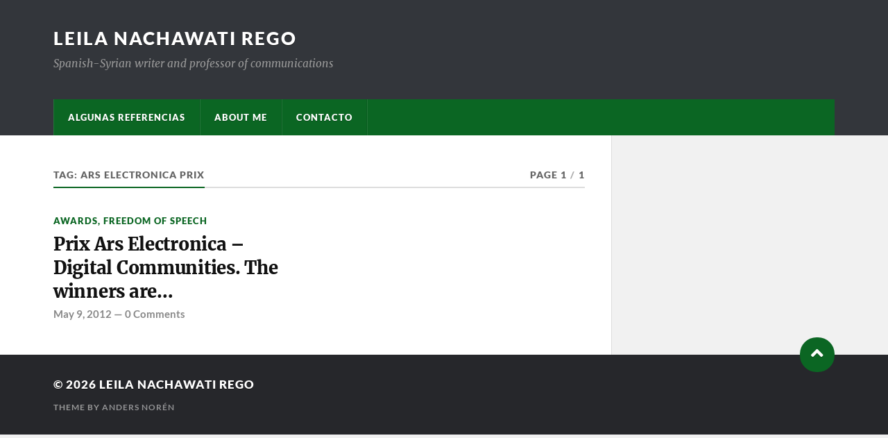

--- FILE ---
content_type: text/html; charset=UTF-8
request_url: https://leilanachawati.com/tag/ars-electronica-prix/
body_size: 6787
content:
<!DOCTYPE html>

<html class="no-js" lang="en-US">

	<head profile="http://gmpg.org/xfn/11">
		
		<meta http-equiv="Content-Type" content="text/html; charset=UTF-8" />
		<meta name="viewport" content="width=device-width, initial-scale=1.0" >
		 
		<title>ars electronica prix &#8211; Leila Nachawati Rego</title>
<meta name='robots' content='max-image-preview:large' />
<script>document.documentElement.className = document.documentElement.className.replace("no-js","js");</script>
<link rel="alternate" type="application/rss+xml" title="Leila Nachawati Rego &raquo; Feed" href="https://leilanachawati.com/feed/" />
<link rel="alternate" type="application/rss+xml" title="Leila Nachawati Rego &raquo; Comments Feed" href="https://leilanachawati.com/comments/feed/" />
<link rel="alternate" type="application/rss+xml" title="Leila Nachawati Rego &raquo; ars electronica prix Tag Feed" href="https://leilanachawati.com/tag/ars-electronica-prix/feed/" />
<script type="text/javascript">
window._wpemojiSettings = {"baseUrl":"https:\/\/s.w.org\/images\/core\/emoji\/14.0.0\/72x72\/","ext":".png","svgUrl":"https:\/\/s.w.org\/images\/core\/emoji\/14.0.0\/svg\/","svgExt":".svg","source":{"concatemoji":"https:\/\/leilanachawati.com\/wp-includes\/js\/wp-emoji-release.min.js?ver=6.3.7"}};
/*! This file is auto-generated */
!function(i,n){var o,s,e;function c(e){try{var t={supportTests:e,timestamp:(new Date).valueOf()};sessionStorage.setItem(o,JSON.stringify(t))}catch(e){}}function p(e,t,n){e.clearRect(0,0,e.canvas.width,e.canvas.height),e.fillText(t,0,0);var t=new Uint32Array(e.getImageData(0,0,e.canvas.width,e.canvas.height).data),r=(e.clearRect(0,0,e.canvas.width,e.canvas.height),e.fillText(n,0,0),new Uint32Array(e.getImageData(0,0,e.canvas.width,e.canvas.height).data));return t.every(function(e,t){return e===r[t]})}function u(e,t,n){switch(t){case"flag":return n(e,"\ud83c\udff3\ufe0f\u200d\u26a7\ufe0f","\ud83c\udff3\ufe0f\u200b\u26a7\ufe0f")?!1:!n(e,"\ud83c\uddfa\ud83c\uddf3","\ud83c\uddfa\u200b\ud83c\uddf3")&&!n(e,"\ud83c\udff4\udb40\udc67\udb40\udc62\udb40\udc65\udb40\udc6e\udb40\udc67\udb40\udc7f","\ud83c\udff4\u200b\udb40\udc67\u200b\udb40\udc62\u200b\udb40\udc65\u200b\udb40\udc6e\u200b\udb40\udc67\u200b\udb40\udc7f");case"emoji":return!n(e,"\ud83e\udef1\ud83c\udffb\u200d\ud83e\udef2\ud83c\udfff","\ud83e\udef1\ud83c\udffb\u200b\ud83e\udef2\ud83c\udfff")}return!1}function f(e,t,n){var r="undefined"!=typeof WorkerGlobalScope&&self instanceof WorkerGlobalScope?new OffscreenCanvas(300,150):i.createElement("canvas"),a=r.getContext("2d",{willReadFrequently:!0}),o=(a.textBaseline="top",a.font="600 32px Arial",{});return e.forEach(function(e){o[e]=t(a,e,n)}),o}function t(e){var t=i.createElement("script");t.src=e,t.defer=!0,i.head.appendChild(t)}"undefined"!=typeof Promise&&(o="wpEmojiSettingsSupports",s=["flag","emoji"],n.supports={everything:!0,everythingExceptFlag:!0},e=new Promise(function(e){i.addEventListener("DOMContentLoaded",e,{once:!0})}),new Promise(function(t){var n=function(){try{var e=JSON.parse(sessionStorage.getItem(o));if("object"==typeof e&&"number"==typeof e.timestamp&&(new Date).valueOf()<e.timestamp+604800&&"object"==typeof e.supportTests)return e.supportTests}catch(e){}return null}();if(!n){if("undefined"!=typeof Worker&&"undefined"!=typeof OffscreenCanvas&&"undefined"!=typeof URL&&URL.createObjectURL&&"undefined"!=typeof Blob)try{var e="postMessage("+f.toString()+"("+[JSON.stringify(s),u.toString(),p.toString()].join(",")+"));",r=new Blob([e],{type:"text/javascript"}),a=new Worker(URL.createObjectURL(r),{name:"wpTestEmojiSupports"});return void(a.onmessage=function(e){c(n=e.data),a.terminate(),t(n)})}catch(e){}c(n=f(s,u,p))}t(n)}).then(function(e){for(var t in e)n.supports[t]=e[t],n.supports.everything=n.supports.everything&&n.supports[t],"flag"!==t&&(n.supports.everythingExceptFlag=n.supports.everythingExceptFlag&&n.supports[t]);n.supports.everythingExceptFlag=n.supports.everythingExceptFlag&&!n.supports.flag,n.DOMReady=!1,n.readyCallback=function(){n.DOMReady=!0}}).then(function(){return e}).then(function(){var e;n.supports.everything||(n.readyCallback(),(e=n.source||{}).concatemoji?t(e.concatemoji):e.wpemoji&&e.twemoji&&(t(e.twemoji),t(e.wpemoji)))}))}((window,document),window._wpemojiSettings);
</script>
<style type="text/css">
img.wp-smiley,
img.emoji {
	display: inline !important;
	border: none !important;
	box-shadow: none !important;
	height: 1em !important;
	width: 1em !important;
	margin: 0 0.07em !important;
	vertical-align: -0.1em !important;
	background: none !important;
	padding: 0 !important;
}
</style>
	<link rel='stylesheet' id='wp-block-library-css' href='https://leilanachawati.com/wp-includes/css/dist/block-library/style.min.css?ver=6.3.7' type='text/css' media='all' />
<style id='classic-theme-styles-inline-css' type='text/css'>
/*! This file is auto-generated */
.wp-block-button__link{color:#fff;background-color:#32373c;border-radius:9999px;box-shadow:none;text-decoration:none;padding:calc(.667em + 2px) calc(1.333em + 2px);font-size:1.125em}.wp-block-file__button{background:#32373c;color:#fff;text-decoration:none}
</style>
<style id='global-styles-inline-css' type='text/css'>
body{--wp--preset--color--black: #111;--wp--preset--color--cyan-bluish-gray: #abb8c3;--wp--preset--color--white: #fff;--wp--preset--color--pale-pink: #f78da7;--wp--preset--color--vivid-red: #cf2e2e;--wp--preset--color--luminous-vivid-orange: #ff6900;--wp--preset--color--luminous-vivid-amber: #fcb900;--wp--preset--color--light-green-cyan: #7bdcb5;--wp--preset--color--vivid-green-cyan: #00d084;--wp--preset--color--pale-cyan-blue: #8ed1fc;--wp--preset--color--vivid-cyan-blue: #0693e3;--wp--preset--color--vivid-purple: #9b51e0;--wp--preset--color--accent: #0b6623;--wp--preset--color--dark-gray: #333;--wp--preset--color--medium-gray: #555;--wp--preset--color--light-gray: #777;--wp--preset--gradient--vivid-cyan-blue-to-vivid-purple: linear-gradient(135deg,rgba(6,147,227,1) 0%,rgb(155,81,224) 100%);--wp--preset--gradient--light-green-cyan-to-vivid-green-cyan: linear-gradient(135deg,rgb(122,220,180) 0%,rgb(0,208,130) 100%);--wp--preset--gradient--luminous-vivid-amber-to-luminous-vivid-orange: linear-gradient(135deg,rgba(252,185,0,1) 0%,rgba(255,105,0,1) 100%);--wp--preset--gradient--luminous-vivid-orange-to-vivid-red: linear-gradient(135deg,rgba(255,105,0,1) 0%,rgb(207,46,46) 100%);--wp--preset--gradient--very-light-gray-to-cyan-bluish-gray: linear-gradient(135deg,rgb(238,238,238) 0%,rgb(169,184,195) 100%);--wp--preset--gradient--cool-to-warm-spectrum: linear-gradient(135deg,rgb(74,234,220) 0%,rgb(151,120,209) 20%,rgb(207,42,186) 40%,rgb(238,44,130) 60%,rgb(251,105,98) 80%,rgb(254,248,76) 100%);--wp--preset--gradient--blush-light-purple: linear-gradient(135deg,rgb(255,206,236) 0%,rgb(152,150,240) 100%);--wp--preset--gradient--blush-bordeaux: linear-gradient(135deg,rgb(254,205,165) 0%,rgb(254,45,45) 50%,rgb(107,0,62) 100%);--wp--preset--gradient--luminous-dusk: linear-gradient(135deg,rgb(255,203,112) 0%,rgb(199,81,192) 50%,rgb(65,88,208) 100%);--wp--preset--gradient--pale-ocean: linear-gradient(135deg,rgb(255,245,203) 0%,rgb(182,227,212) 50%,rgb(51,167,181) 100%);--wp--preset--gradient--electric-grass: linear-gradient(135deg,rgb(202,248,128) 0%,rgb(113,206,126) 100%);--wp--preset--gradient--midnight: linear-gradient(135deg,rgb(2,3,129) 0%,rgb(40,116,252) 100%);--wp--preset--font-size--small: 15px;--wp--preset--font-size--medium: 20px;--wp--preset--font-size--large: 24px;--wp--preset--font-size--x-large: 42px;--wp--preset--font-size--normal: 17px;--wp--preset--font-size--larger: 28px;--wp--preset--spacing--20: 0.44rem;--wp--preset--spacing--30: 0.67rem;--wp--preset--spacing--40: 1rem;--wp--preset--spacing--50: 1.5rem;--wp--preset--spacing--60: 2.25rem;--wp--preset--spacing--70: 3.38rem;--wp--preset--spacing--80: 5.06rem;--wp--preset--shadow--natural: 6px 6px 9px rgba(0, 0, 0, 0.2);--wp--preset--shadow--deep: 12px 12px 50px rgba(0, 0, 0, 0.4);--wp--preset--shadow--sharp: 6px 6px 0px rgba(0, 0, 0, 0.2);--wp--preset--shadow--outlined: 6px 6px 0px -3px rgba(255, 255, 255, 1), 6px 6px rgba(0, 0, 0, 1);--wp--preset--shadow--crisp: 6px 6px 0px rgba(0, 0, 0, 1);}:where(.is-layout-flex){gap: 0.5em;}:where(.is-layout-grid){gap: 0.5em;}body .is-layout-flow > .alignleft{float: left;margin-inline-start: 0;margin-inline-end: 2em;}body .is-layout-flow > .alignright{float: right;margin-inline-start: 2em;margin-inline-end: 0;}body .is-layout-flow > .aligncenter{margin-left: auto !important;margin-right: auto !important;}body .is-layout-constrained > .alignleft{float: left;margin-inline-start: 0;margin-inline-end: 2em;}body .is-layout-constrained > .alignright{float: right;margin-inline-start: 2em;margin-inline-end: 0;}body .is-layout-constrained > .aligncenter{margin-left: auto !important;margin-right: auto !important;}body .is-layout-constrained > :where(:not(.alignleft):not(.alignright):not(.alignfull)){max-width: var(--wp--style--global--content-size);margin-left: auto !important;margin-right: auto !important;}body .is-layout-constrained > .alignwide{max-width: var(--wp--style--global--wide-size);}body .is-layout-flex{display: flex;}body .is-layout-flex{flex-wrap: wrap;align-items: center;}body .is-layout-flex > *{margin: 0;}body .is-layout-grid{display: grid;}body .is-layout-grid > *{margin: 0;}:where(.wp-block-columns.is-layout-flex){gap: 2em;}:where(.wp-block-columns.is-layout-grid){gap: 2em;}:where(.wp-block-post-template.is-layout-flex){gap: 1.25em;}:where(.wp-block-post-template.is-layout-grid){gap: 1.25em;}.has-black-color{color: var(--wp--preset--color--black) !important;}.has-cyan-bluish-gray-color{color: var(--wp--preset--color--cyan-bluish-gray) !important;}.has-white-color{color: var(--wp--preset--color--white) !important;}.has-pale-pink-color{color: var(--wp--preset--color--pale-pink) !important;}.has-vivid-red-color{color: var(--wp--preset--color--vivid-red) !important;}.has-luminous-vivid-orange-color{color: var(--wp--preset--color--luminous-vivid-orange) !important;}.has-luminous-vivid-amber-color{color: var(--wp--preset--color--luminous-vivid-amber) !important;}.has-light-green-cyan-color{color: var(--wp--preset--color--light-green-cyan) !important;}.has-vivid-green-cyan-color{color: var(--wp--preset--color--vivid-green-cyan) !important;}.has-pale-cyan-blue-color{color: var(--wp--preset--color--pale-cyan-blue) !important;}.has-vivid-cyan-blue-color{color: var(--wp--preset--color--vivid-cyan-blue) !important;}.has-vivid-purple-color{color: var(--wp--preset--color--vivid-purple) !important;}.has-black-background-color{background-color: var(--wp--preset--color--black) !important;}.has-cyan-bluish-gray-background-color{background-color: var(--wp--preset--color--cyan-bluish-gray) !important;}.has-white-background-color{background-color: var(--wp--preset--color--white) !important;}.has-pale-pink-background-color{background-color: var(--wp--preset--color--pale-pink) !important;}.has-vivid-red-background-color{background-color: var(--wp--preset--color--vivid-red) !important;}.has-luminous-vivid-orange-background-color{background-color: var(--wp--preset--color--luminous-vivid-orange) !important;}.has-luminous-vivid-amber-background-color{background-color: var(--wp--preset--color--luminous-vivid-amber) !important;}.has-light-green-cyan-background-color{background-color: var(--wp--preset--color--light-green-cyan) !important;}.has-vivid-green-cyan-background-color{background-color: var(--wp--preset--color--vivid-green-cyan) !important;}.has-pale-cyan-blue-background-color{background-color: var(--wp--preset--color--pale-cyan-blue) !important;}.has-vivid-cyan-blue-background-color{background-color: var(--wp--preset--color--vivid-cyan-blue) !important;}.has-vivid-purple-background-color{background-color: var(--wp--preset--color--vivid-purple) !important;}.has-black-border-color{border-color: var(--wp--preset--color--black) !important;}.has-cyan-bluish-gray-border-color{border-color: var(--wp--preset--color--cyan-bluish-gray) !important;}.has-white-border-color{border-color: var(--wp--preset--color--white) !important;}.has-pale-pink-border-color{border-color: var(--wp--preset--color--pale-pink) !important;}.has-vivid-red-border-color{border-color: var(--wp--preset--color--vivid-red) !important;}.has-luminous-vivid-orange-border-color{border-color: var(--wp--preset--color--luminous-vivid-orange) !important;}.has-luminous-vivid-amber-border-color{border-color: var(--wp--preset--color--luminous-vivid-amber) !important;}.has-light-green-cyan-border-color{border-color: var(--wp--preset--color--light-green-cyan) !important;}.has-vivid-green-cyan-border-color{border-color: var(--wp--preset--color--vivid-green-cyan) !important;}.has-pale-cyan-blue-border-color{border-color: var(--wp--preset--color--pale-cyan-blue) !important;}.has-vivid-cyan-blue-border-color{border-color: var(--wp--preset--color--vivid-cyan-blue) !important;}.has-vivid-purple-border-color{border-color: var(--wp--preset--color--vivid-purple) !important;}.has-vivid-cyan-blue-to-vivid-purple-gradient-background{background: var(--wp--preset--gradient--vivid-cyan-blue-to-vivid-purple) !important;}.has-light-green-cyan-to-vivid-green-cyan-gradient-background{background: var(--wp--preset--gradient--light-green-cyan-to-vivid-green-cyan) !important;}.has-luminous-vivid-amber-to-luminous-vivid-orange-gradient-background{background: var(--wp--preset--gradient--luminous-vivid-amber-to-luminous-vivid-orange) !important;}.has-luminous-vivid-orange-to-vivid-red-gradient-background{background: var(--wp--preset--gradient--luminous-vivid-orange-to-vivid-red) !important;}.has-very-light-gray-to-cyan-bluish-gray-gradient-background{background: var(--wp--preset--gradient--very-light-gray-to-cyan-bluish-gray) !important;}.has-cool-to-warm-spectrum-gradient-background{background: var(--wp--preset--gradient--cool-to-warm-spectrum) !important;}.has-blush-light-purple-gradient-background{background: var(--wp--preset--gradient--blush-light-purple) !important;}.has-blush-bordeaux-gradient-background{background: var(--wp--preset--gradient--blush-bordeaux) !important;}.has-luminous-dusk-gradient-background{background: var(--wp--preset--gradient--luminous-dusk) !important;}.has-pale-ocean-gradient-background{background: var(--wp--preset--gradient--pale-ocean) !important;}.has-electric-grass-gradient-background{background: var(--wp--preset--gradient--electric-grass) !important;}.has-midnight-gradient-background{background: var(--wp--preset--gradient--midnight) !important;}.has-small-font-size{font-size: var(--wp--preset--font-size--small) !important;}.has-medium-font-size{font-size: var(--wp--preset--font-size--medium) !important;}.has-large-font-size{font-size: var(--wp--preset--font-size--large) !important;}.has-x-large-font-size{font-size: var(--wp--preset--font-size--x-large) !important;}
.wp-block-navigation a:where(:not(.wp-element-button)){color: inherit;}
:where(.wp-block-post-template.is-layout-flex){gap: 1.25em;}:where(.wp-block-post-template.is-layout-grid){gap: 1.25em;}
:where(.wp-block-columns.is-layout-flex){gap: 2em;}:where(.wp-block-columns.is-layout-grid){gap: 2em;}
.wp-block-pullquote{font-size: 1.5em;line-height: 1.6;}
</style>
<link rel='stylesheet' id='contact-form-7-css' href='https://leilanachawati.com/wp-content/plugins/contact-form-7/includes/css/styles.css?ver=5.0.1' type='text/css' media='all' />
<link rel='stylesheet' id='rowling_google_fonts-css' href='https://leilanachawati.com/wp-content/themes/rowling/assets/css/fonts.css?ver=6.3.7' type='text/css' media='all' />
<link rel='stylesheet' id='rowling_fontawesome-css' href='https://leilanachawati.com/wp-content/themes/rowling/assets/css/font-awesome.min.css?ver=5.13.0' type='text/css' media='all' />
<link rel='stylesheet' id='rowling_style-css' href='https://leilanachawati.com/wp-content/themes/rowling/style.css?ver=2.1.1' type='text/css' media='all' />
<script type='text/javascript' src='https://leilanachawati.com/wp-includes/js/jquery/jquery.min.js?ver=3.7.0' id='jquery-core-js'></script>
<script type='text/javascript' src='https://leilanachawati.com/wp-includes/js/jquery/jquery-migrate.min.js?ver=3.4.1' id='jquery-migrate-js'></script>
<script type='text/javascript' src='https://leilanachawati.com/wp-content/themes/rowling/assets/js/flexslider.js?ver=1' id='rowling_flexslider-js'></script>
<script type='text/javascript' src='https://leilanachawati.com/wp-content/themes/rowling/assets/js/doubletaptogo.js?ver=1' id='rowling_doubletap-js'></script>
<link rel="https://api.w.org/" href="https://leilanachawati.com/wp-json/" /><link rel="alternate" type="application/json" href="https://leilanachawati.com/wp-json/wp/v2/tags/38" /><link rel="EditURI" type="application/rsd+xml" title="RSD" href="https://leilanachawati.com/xmlrpc.php?rsd" />
<meta name="generator" content="WordPress 6.3.7" />
<!-- Customizer CSS --><style type="text/css">a { color:#0b6623; }.blog-title a:hover { color:#0b6623; }.navigation .section-inner { background-color:#0b6623; }.primary-menu ul li:hover > a { color:#0b6623; }.search-container .search-button:hover { color:#0b6623; }.sticky .sticky-tag { background-color:#0b6623; }.sticky .sticky-tag:after { border-right-color:#0b6623; }.sticky .sticky-tag:after { border-left-color:#0b6623; }.post-categories { color:#0b6623; }.single .post-meta a { color:#0b6623; }.single .post-meta a:hover { border-bottom-color:#0b6623; }.single-post .post-image-caption .fa { color:#0b6623; }.related-post .category { color:#0b6623; }p.intro { color:#0b6623; }blockquote:after { color:#0b6623; }fieldset legend { background-color:#0b6623; }button, .button, .faux-button, :root .wp-block-button__link, :root .wp-block-file__button, input[type="button"], input[type="reset"], input[type="submit"] { background-color:#0b6623; }:root .has-accent-color { color:#0b6623; }:root .has-accent-background-color { background-color:#0b6623; }.page-edit-link { color:#0b6623; }.post-content .page-links a:hover { background-color:#0b6623; }.post-tags a:hover { background-color:#0b6623; }.post-tags a:hover:before { border-right-color:#0b6623; }.post-navigation h4 a:hover { color:#0b6623; }.comments-title-container .fa { color:#0b6623; }.comment-reply-title .fa { color:#0b6623; }.comments .pingbacks li a:hover { color:#0b6623; }.comment-header h4 a { color:#0b6623; }.bypostauthor .comment-author-icon { background-color:#0b6623; }.comments-nav a:hover { color:#0b6623; }.pingbacks-title { border-bottom-color:#0b6623; }.archive-title { border-bottom-color:#0b6623; }.archive-nav a:hover { color:#0b6623; }.widget-title { border-bottom-color:#0b6623; }.widget-content .textwidget a:hover { color:#0b6623; }.widget_archive li a:hover { color:#0b6623; }.widget_categories li a:hover { color:#0b6623; }.widget_meta li a:hover { color:#0b6623; }.widget_nav_menu li a:hover { color:#0b6623; }.widget_rss .widget-content ul a.rsswidget:hover { color:#0b6623; }#wp-calendar thead th { color:#0b6623; }#wp-calendar tfoot a:hover { color:#0b6623; }.widget .tagcloud a:hover { background-color:#0b6623; }.widget .tagcloud a:hover:before { border-right-color:#0b6623; }.footer .widget .tagcloud a:hover { background-color:#0b6623; }.footer .widget .tagcloud a:hover:before { border-right-color:#0b6623; }.wrapper .search-button:hover { color:#0b6623; }.to-the-top { background-color:#0b6623; }.credits .copyright a:hover { color:#0b6623; }.nav-toggle { background-color:#0b6623; }.mobile-menu { background-color:#0b6623; }</style><!--/Customizer CSS-->	
	</head>
	
	<body class="archive tag tag-ars-electronica-prix tag-38">

		
		<a class="skip-link button" href="#site-content">Skip to the content</a>
		
				
		<div class="search-container">
			
			<div class="section-inner">
			
				
<form method="get" class="search-form" id="search-form-696f031e4e84f" action="https://leilanachawati.com/">
	<input type="search" class="search-field" placeholder="Search form" name="s" id="search-form-696f031e4e850" /> 
	<button type="submit" class="search-button"><div class="fa fw fa-search"></div><span class="screen-reader-text">Search</span></button>
</form>			
			</div><!-- .section-inner -->
			
		</div><!-- .search-container -->
		
		<header class="header-wrapper">
		
			<div class="header">
					
				<div class="section-inner">
				
					
						<div class="blog-title">
							<a href="https://leilanachawati.com" rel="home">Leila Nachawati Rego</a>
						</div>
					
													<div class="blog-description"><p>Spanish-Syrian writer and professor of communications</p>
</div>
											
										
					<div class="nav-toggle">
						
						<div class="bars">
							<div class="bar"></div>
							<div class="bar"></div>
							<div class="bar"></div>
						</div>
						
					</div><!-- .nav-toggle -->
				
				</div><!-- .section-inner -->
				
			</div><!-- .header -->
			
			<div class="navigation">
				
				<div class="section-inner group">
					
					<ul class="primary-menu reset-list-style dropdown-menu">
						
						<li id="menu-item-777" class="menu-item menu-item-type-post_type menu-item-object-page menu-item-777"><a href="https://leilanachawati.com/referencias/">Algunas referencias</a></li>
<li id="menu-item-169" class="menu-item menu-item-type-post_type menu-item-object-page menu-item-169"><a href="https://leilanachawati.com/about/">About me</a></li>
<li id="menu-item-789" class="menu-item menu-item-type-post_type menu-item-object-page menu-item-789"><a href="https://leilanachawati.com/contacto/">Contacto</a></li>
															
					</ul>
					
				</div><!-- .section-inner -->
				
			</div><!-- .navigation -->
				
			<ul class="mobile-menu reset-list-style">
				
				<li class="menu-item menu-item-type-post_type menu-item-object-page menu-item-777"><a href="https://leilanachawati.com/referencias/">Algunas referencias</a></li>
<li class="menu-item menu-item-type-post_type menu-item-object-page menu-item-169"><a href="https://leilanachawati.com/about/">About me</a></li>
<li class="menu-item menu-item-type-post_type menu-item-object-page menu-item-789"><a href="https://leilanachawati.com/contacto/">Contacto</a></li>
				
			</ul><!-- .mobile-menu -->
				
		</header><!-- .header-wrapper -->

		<main id="site-content">
<div class="wrapper section-inner group">
			
	<div class="content">

				
			<div class="archive-header">

				<div class="group archive-header-inner">

											<h1 class="archive-title">Tag: <span>ars electronica prix</span></h1>
										
											<p class="archive-subtitle">Page 1<span class="sep">/</span>1</p>
					
				</div><!-- .group -->

								
			</div><!-- .archive-header -->
						
																									                    
				
			<div class="posts" id="posts">
					
				<article id="post-324" class="post post-324 type-post status-publish format-standard hentry category-awards category-freedom-of-speech tag-activism tag-ars-electronica tag-ars-electronica-prix tag-art tag-china tag-communities tag-digital-communities tag-internet tag-open-source tag-open-source-cinema tag-syria">

	
		
	<header class="post-header">
							
					<p class="post-categories"><a href="https://leilanachawati.com/category/awards/" rel="category tag">Awards</a>, <a href="https://leilanachawati.com/category/freedom-of-speech/" rel="category tag">freedom of speech</a></p>
				
				    <h2 class="post-title"><a href="https://leilanachawati.com/2012/05/prix-ars-electronica-this-year%c2%b4s-winners-aredigitalcommunities/">Prix Ars Electronica &#8211; Digital Communities. The winners are&#8230;</a></h2>
				
		<p class="post-meta">
			<a href="https://leilanachawati.com/2012/05/prix-ars-electronica-this-year%c2%b4s-winners-aredigitalcommunities/">May 9, 2012</a> 
			 &mdash; <a href="https://leilanachawati.com/2012/05/prix-ars-electronica-this-year%c2%b4s-winners-aredigitalcommunities/#respond">0 Comments</a>		</p>
		
	</header><!-- .post-header -->
						
</article><!-- .post -->	        	                    			
			</div><!-- .posts -->
		
					
	</div><!-- .content -->
	
	<div class="sidebar">

	
</div>	
</div><!-- .wrapper.section-inner -->
	              	        
		</main><!-- #site-content -->

		<footer class="credits">
					
			<div class="section-inner">
				
				<a href="#" class="to-the-top">
					<div class="fa fw fa-angle-up"></div>
					<span class="screen-reader-text">To the top</span>
				</a>
				
				<p class="copyright">&copy; 2026 <a href="https://leilanachawati.com/" rel="home">Leila Nachawati Rego</a></p>
				
				<p class="attribution">Theme by <a href="https://www.andersnoren.se">Anders Nor&eacute;n</a></p>
				
			</div><!-- .section-inner -->
			
		</footer><!-- .credits -->

		<script type='text/javascript' id='contact-form-7-js-extra'>
/* <![CDATA[ */
var wpcf7 = {"apiSettings":{"root":"https:\/\/leilanachawati.com\/wp-json\/contact-form-7\/v1","namespace":"contact-form-7\/v1"},"recaptcha":{"messages":{"empty":"Please verify that you are not a robot."}}};
/* ]]> */
</script>
<script type='text/javascript' src='https://leilanachawati.com/wp-content/plugins/contact-form-7/includes/js/scripts.js?ver=5.0.1' id='contact-form-7-js'></script>
<script type='text/javascript' src='https://leilanachawati.com/wp-content/themes/rowling/assets/js/global.js?ver=2.1.1' id='rowling_global-js'></script>

	</body>
	
</html>